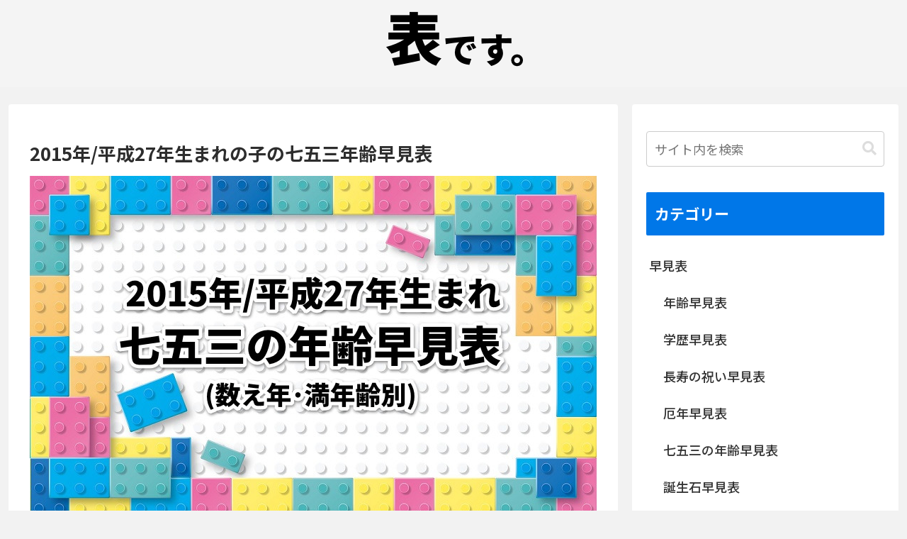

--- FILE ---
content_type: text/html; charset=utf-8
request_url: https://www.google.com/recaptcha/api2/aframe
body_size: 267
content:
<!DOCTYPE HTML><html><head><meta http-equiv="content-type" content="text/html; charset=UTF-8"></head><body><script nonce="QxhbSaxz5m_xLVR-nOmrvQ">/** Anti-fraud and anti-abuse applications only. See google.com/recaptcha */ try{var clients={'sodar':'https://pagead2.googlesyndication.com/pagead/sodar?'};window.addEventListener("message",function(a){try{if(a.source===window.parent){var b=JSON.parse(a.data);var c=clients[b['id']];if(c){var d=document.createElement('img');d.src=c+b['params']+'&rc='+(localStorage.getItem("rc::a")?sessionStorage.getItem("rc::b"):"");window.document.body.appendChild(d);sessionStorage.setItem("rc::e",parseInt(sessionStorage.getItem("rc::e")||0)+1);localStorage.setItem("rc::h",'1769245855699');}}}catch(b){}});window.parent.postMessage("_grecaptcha_ready", "*");}catch(b){}</script></body></html>

--- FILE ---
content_type: text/css
request_url: https://xn--co2a.xyz/wp-content/themes/cocoon-child-master/style.css?ver=5379497be9cc9c5aff3fdbcb02c63a3f&fver=20191120022320
body_size: 626
content:
@charset "UTF-8";

/*!
Theme Name: Cocoon Child
Template:   cocoon-master
Version:    1.0.8
*/

/************************************
** 子テーマ用のスタイルを書く
************************************/
/*必要ならばここにコードを書く*/

/*内部ブログカードのフッター非表示*/
.internal-blogcard-footer{
display:none;
}

.bct-related .blogcard::before{/*関連記事*/
	background-color:#ee4056;
	
}
.bct-reference .blogcard::before{/*参考記事*/
	background-color:#ff8c00;
}
.bct-popular .blogcard::before{/*人気記事*/
	background-color:#dc143c;
}
.bct-together .blogcard::before{/*あわせて読みたい*/
	background-color:#00B900;
}
.bct-detail .blogcard::before{/*詳細はこちら*/
	background-color:#c71585;
}
.bct-check .blogcard::before{/*チェック*/
	background-color:#d2691e;
}
.bct-pickup .blogcard::before{/*ピックアップ*/
	background-color:#8b008b;
}
.bct-official .blogcard::before{/*公式サイト*/
	background-color:#ffd700;
}

/* エントリーカードラベル非表示 */
.entry-card .cat-label{
  display: none;
}

 .eye-catch .cat-label {
    display: none;
}


/************************************
** レスポンシブデザイン用のメディアクエリ
************************************/
/*1240px以下*/
@media screen and (max-width: 1240px){
  /*必要ならばここにコードを書く*/
}

/*1030px以下*/
@media screen and (max-width: 1030px){
  /*必要ならばここにコードを書く*/
}

/*768px以下*/
@media screen and (max-width: 768px){
  /*必要ならばここにコードを書く*/
}

/*480px以下*/
@media screen and (max-width: 480px){
  /*必要ならばここにコードを書く*/
}


--- FILE ---
content_type: application/javascript
request_url: https://xn--co2a.xyz/wp-content/themes/cocoon-child-master/javascript.js?ver=5379497be9cc9c5aff3fdbcb02c63a3f&fver=20220817054757
body_size: 793
content:
//ここに追加したいJavaScript、jQueryを記入してください。
//このJavaScriptファイルは、親テーマのJavaScriptファイルのあとに呼び出されます。
//JavaScriptやjQueryで親テーマのjavascript.jsに加えて関数を記入したい時に使用します。
// アコーディオン
$(function() {


  // タイトルをクリックすると
  $('.accordion-title').click(function() {
    // タイトルの次の要素ddが0.5秒の速度で開閉する
    $(this).next().slideToggle(500);
    // タイトルにクラス名openが追加され、疑似要素が回転する
    $(this).toggleClass('open');
    // クリックしたタイトル以外のddは閉じる
    $('.accordion-title').not($(this)).next().slideUp();
    // クリックしたタイトル以外クラス名openを外す
    $('.accordion-title').not($(this)).removeClass('open');
  });
});